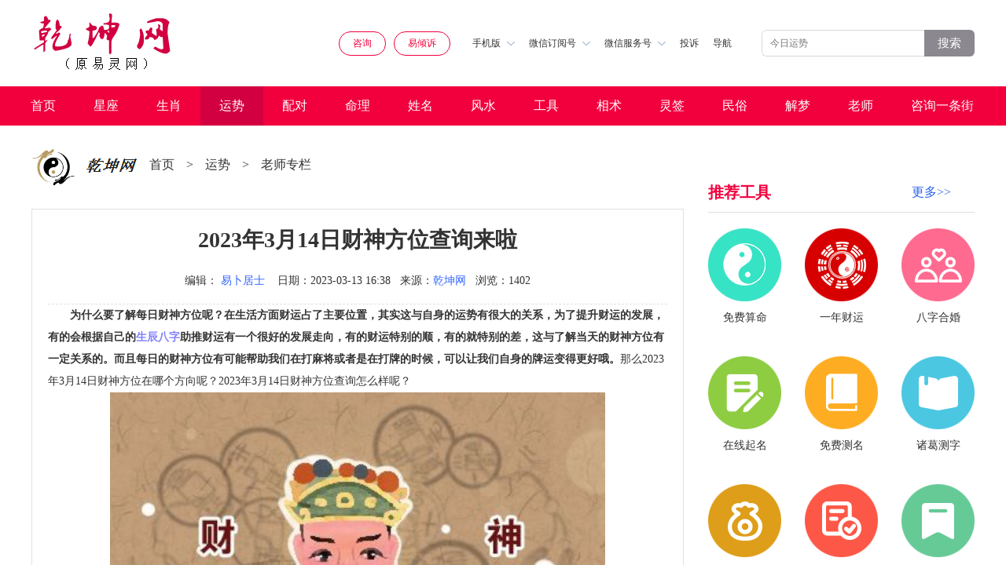

--- FILE ---
content_type: text/html
request_url: https://www.d02.cn/html/yunshi/dashizhuanlan/97673.html
body_size: 14544
content:
<!DOCTYPE html>
<html>
    <head>
       <meta http-equiv="Content-Type" content="text/html; charset=gb2312"/> 
       <title>2023年3月14日财神方位查询来啦  - 乾坤网</title>
       <meta name="keywords" content="2023年3月14日财神方位查询来啦,3月14日财神方位,今日财神方位查询,郑博士" />
       <meta name="description" content="为什么要了解每日财神方位呢？在生活方面财运占了主要位置，其实这与自身的运势有很大的关系，为了提升财运的发展，有的会根据自己的生辰八字助推财运有一个很好的发展走向，有的财运特别的顺" />
       <link rel="shortcut icon" href="/yinyang.ico" type="image/x-icon">
	<meta name="applicable-device" content="pc,mobile" />
	<link rel="canonical" href="https://www.d02.cn//html/yunshi/dashizhuanlan/97673.html"/>
    <meta http-equiv="X-UA-Compatible" content="IE=edge">       
    <meta name="viewport" content="width=device-width, initial-scale=1, minimum-scale=1, maximum-scale=1, user-scalable=no">
    <meta name="format-detection" content="telephone=no" />
	<meta http-equiv="Content-Security-Policy" content="upgrade-insecure-requests">
	<script type="text/javascript">document.write(unescape("%3Cspan style='display:none' id='cnzz_stat_icon_1280326482'%3E%3C/span%3E%3Cscript src='https://s4.cnzz.com/z_stat.php%3Fid%3D1280326482' type='text/javascript'%3E%3C/script%3E"));</script>
    <script>var _czc = _czc || [];_czc.push(["_setAccount", "1280326482"])</script>
    <script type="text/javascript" src="https://pic.d02.cn/d02cn2020/js/flexible.js" ></script>
    <link rel="stylesheet" type="text/css" href="https://pic.d02.cn/d02cn2020/css/style.css" />
	<link href="https://pic.d02.cn/d02cn2020/css/advertis.css" rel="stylesheet" />
    <link rel="stylesheet" type="text/css" href="https://pic.d02.cn/d02cn2020/css/index-0713.css" />
    <link rel="stylesheet" type="text/css" href="https://pic.d02.cn/d02cn2020/css/page.css" />
    <script src="https://pic.d02.cn/d02cn2020/js/jquery.min.js"></script>
    <link rel="stylesheet" href="https://pic.d02.cn/d02cn2020/css/swiper.min2.css">
    <script src="https://pic.d02.cn/d02cn2020/js/swiper.min2.js"></script>
    <style type="text/css">
        /**20210721增**/
        /* .qk_recommend_gif{margin-top:20px;margin-bottom:10px;}
        .qk_recommend_gif2{display: none;}
         .bottom-ads-vi{display: none;}
        */
        .bottom-ads{display: none;}
       

        @media screen and (max-width: 724px) {
          
            /* .qk_recommend_gif2{ display: none; position: fixed; bottom: -20px; left: 0; width: calc(100%); z-index: 100;}
        	.qk_details center a{display: none;}
            .bottom-ads-vi{visibility: hidden;} 
        	.bottom-ads{position: fixed; bottom:-4px; display: block;}*/
        
			.qk_details_c img{width: 100% !important; height:auto !important;}
			
        }
        /*20211110 工具内链*/
        .qk_tool_url{text-indent: 0; color:#8080ff; text-decoration: none;}
        .qk_tool_url:link{text-decoration:none;}/*点击前*/
        .qk_tool_url:visited{text-decoration:underline;}/*点击后*/
        .qk_tool_url:active{text-decoration:underline;}/*点击中*/
        .qk_tool_url:hover{text-decoration:underline;}/*鼠标悬浮*/
    </style>
    </head>
    <body>
        <div class="wrap">
            
            <!-- 头部 -->
            <style>
.pcgaog{display: block;}
.mgaog{display: none;}
@media screen and (max-width: 724px) {
.pcgaog{display: none;}
.mgaog{display: block;}
}
</style>
<!-- 头部 -->
            <div class="qk_header">
                <img src="https://pic.d02.cn/d02cn2020/img/logo.png" class="log" alt = "乾坤网">

                <div class="qk_header_right">
                    <a href="http://a.d02.cn/yixue/" onclick="_czc.push(['_trackEvent','公共','易灵网','在线免费测算']);" target="_blank" class="qk_header_p1 on" >咨询</a>
                    <a href="https://a.yiqingsu.com/" onclick="_czc.push(['_trackEvent','公共','易倾诉','顶部按钮易倾诉']);" target="_blank" class="qk_header_p1 on">易倾诉</a>

                    <div class="qk_header_div1 hide">
                        手机版<img src="/d02cn2020/img/img2.png">
                        <div class="qk_header_absolute">
                           <script type="text/javascript" src="https://ad.tqcp.net/utf_688.html"></script>
                            <p>扫码访问</p>
                        </div>
                    </div>
                    <div class="qk_header_div1 hide">
                        微信订阅号<img src="https://pic.d02.cn/d02cn2020/img/img2.png">
                        <div class="qk_header_absolute">
                            <script type="text/javascript" src="https://ad.tqcp.net/utf_689.html"></script>
                            <p>扫码订阅</p>
                        </div>
                    </div>
                    <div class="qk_header_div1 hide">
                        微信服务号<img src="https://pic.d02.cn/d02cn2020/img/img2.png">
                        <div class="qk_header_absolute">
                            <script type="text/javascript" src="https://ad.tqcp.net/utf_690.html"></script>
                            <p>扫码关注</p>
                        </div>
                    </div>
                    <!--20220901移动顶部投诉按钮增-->
                    <a class="qk_header_div1 qk_header_div1_complaint" rel="nofollow" href="http://yi.d02.cn/show_2.html" target="_blank" style="">投诉</a>
                    <a class="qk_header_div1" href="/html/about/wangzhanditu/">导航</a>
                    <a class="qk_header_div2" href="https://www.d02.cn/d02_m_search.php"><img src="/d02cn2020/img/fangd2.png" style="width:25px;"></a>
                </div>

                <div class="qk_header_search">
                    <form action="https://www.d02.cn/d02_search.php" method="get" target="_blank" class="search_box" _lpchecked="1"> 
<!--                 <input type="hidden" name="s" value="7501020881713928918" />  -->
                    <input type="text" name="mess" placeholder="今日运势">
                    <p><button type="submit" style="font-size: 15px;color: #fff;">搜索</button></p>
				</form> 
                  <!--   <form action="http://a.d02.cn/yixue/" method="get" target="_blank" class="search_box" _lpchecked="1"> 
                                    <input type="hidden" name="s" value="7501020881713928918" /> 
                    <input type="text" placeholder="今日运势">
                    <p><button type="submit" style="font-size: 15px;color: #fff;">搜索</button></p>
				</form>  -->
                </div>
            </div>

            
            <!-- 导航栏 -->
            <div class="qk_navigation">
                 <ul>
                    <a href="/" title="算命,易灵算命网">首页</a>
                     
					
					<a href="/xingzuo/" target="_blank" title="星座,星座大全,每日星座,星座日期,星座查询">星座</a>
                    
					 
					
					<a href="/shengxiao/" target="_blank" title="生肖运程,十二生肖,12生肖频道">生肖</a>
                    
					<a class='on' href='/html/yunshi/'  target='_blank'>运势</a> 
					
					<a href="/html/peidui/" target="_blank" title="配对,最佳配对">配对</a>
                    
					 
					
					<a href="/html/suanming/" target="_blank" title="算命,占卜,免费算命,算命网,算卦,周易,在线算命,算命大全">命理</a>
                    
					 
					
					<a href="/qiming/" target="_blank" title="姓名,姓名大全,姓名算命,姓名测算,姓名测试,姓名配对,姓名测试打分">姓名</a>
                    
					 
					
					<a href="/mingli/fengshui/" target="_blank" title="风水知识,家居风水,装修风水,办公室风水">风水</a>
                    
					 
					
					<a href="/tool/index.html" target="_blank" title="">工具</a>
                    
					 
					
					<a href="/shoumianxiang/" target="_blank" title="手相,面相,痣相,相术大全">相术</a>
                    
					 
					
					<a href="/lingqian/" target="_blank" title="灵签占卜,抽签算卦,抽签,解签">灵签</a>
                    
					 
					
					<a href="/mingli/zejiri/" target="_blank" title="民俗,中国民俗,民俗文化,民间传说,中国节日,民间礼仪">民俗</a>
                    
					 
					
					<a href="/zgjiemeng/" target="_blank" title="周公解梦,周公,解梦,做梦,梦见,解梦大全,周公解梦破解">解梦</a>
                    
					 
					
					<a href="/dashi/" target="_blank" title="命理师,风水师,预测师,算命老师">老师</a>
                    
					 
					
					<a href="/plus/list.php?tid=102" target="_blank" title="算命网,算命网站,算命导航,起名网大全,星座网大全,风水开运网大全,解梦网大全">咨询一条街</a>
                    
					
                </ul>
            </div>




            <!-- content  -->
            <div class="pcgaog">
 <script type="text/javascript" src="https://ad.tqcp.net/utf_634.html"></script> 
</div>
<div class="mgaog">
 <script type="text/javascript" src="https://ad.tqcp.net/utf_708.html"></script> 
</div>



            <!--  -->
            <div class="qk_all">
                
                <div class="qk_div3">

                    <div class="qk_title cMt aMb30">
                        <img src="https://pic.d02.cn/d02cn2020/img/log1.png">
                       
						<a href='/'>首页</a> <p>></p> <a href='/html/yunshi/'>运势</a> <p>></p> <a href='/html/yunshi/dashizhuanlan/'>老师专栏</a> <p>></p> 
                       
                    </div>

                    <div class="qk_details">
                        <div class="qk_details_t">
                           <h1> <p>2023年3月14日财神方位查询来啦</p></h1>
                            <span>
                                <font>编辑：<font style="color:#3366ff"><a href='http://a.d02.cn/yixue/psychic/info/65047' target='_blank'>易卜居士</a></font></font>
                                <font>日期：2023-03-13 16:38</font>
                                <font>来源：<a href="https://www.d02.cn/" style="color:#3366ff">乾坤网</a></font>
                                <font>浏览：<script src="/plus/count.php?view=yes&aid=97673&mid=1" type='text/javascript' language="javascript"></script>
                       </font>
								     </span>

                        </div>
                        <!--    -->
                            <script type="text/javascript" src="https://ad.tqcp.net/utf_845.html"></script> 
						   
                         <div class="qk_details_c thumb" thumblist="list1">

                              <p>
	<strong>为什么要了解每日财神方位呢？在生活方面财运占了主要位置，其实这与自身的运势有很大的关系，为了提升财运的发展，有的会根据自己的生辰八字助推财运有一个很好的发展走向，有的财运特别的顺，有的就特别的差，这与了解当天的财神方位有一定关系的。而且每日的财神方位有可能帮助我们在打麻将或者是在打牌的时候，可以让我们自身的牌运变得更好哦。</strong>那么2023年3月14日财神方位在哪个方向呢？2023年3月14日财神方位查询怎么样呢？</p>
<p style="text-align: center;">
	<img alt="2023年3月14日财神方位查询来了" src="/uploads/allimg/221110/1-2211101T424.jpg" /></p>
<p>
	<span style="font-size:16px;"><strong>一、2023年3月14日今日财神方位查询！</strong></span></p>
<p>
	今日是公历2023年3月14日（星期二），农历癸卯年二月(大)廿三，干支是癸卯年、乙卯月、辛未日，今日五鬼方位是在正北方向，白虎方位是在西北方向，死门方位是在西北方向，生门方位是在东南方向，阴贵神方位在正南方向，阳贵神方位在东北方向。</p>
<p>
	今日份的六曜是赤口，日五行为路旁土，月五行是大溪水，岁煞为岁煞西，胎神占方为厨灶厕外西南，日七煞和日空亡为丑山、戌亥，日三煞是在西。2023年3月14日的日禄是午命互禄 丙,戊命进禄，今日财神方位查询麻将是在正东方向。</p>
<p>
	2023年3月14日的彭祖百忌是辛不合酱（逢辛日或逢辛时不能进行发酵和勾兑等事），未不服药（逢未日或逢未时不能服药）。今日是2023年的第73天，距离全年结束还有292天，还剩下80%，距离下一节日&ldquo;愚人节&rdquo;还有18天。</p>
<p>
	2023年3月14日财神方位：<span style="color:#ff0000;"><span style="font-size:16px;"><strong>正东位</strong></span></span>；今日打牌、打麻将牌运较佳的地理方位应该是处于正东方位对面，这样就相当于你在祭拜财神爷哦，此方位能够提升你的财运运势哦。</p>
<p>
	今日冲生肖：羊日冲(乙丑)牛，乙丑相冲，今日冲生肖牛，所以生肖属牛的人需要避免钱财受到损失。2023年3月14日生肖冲合是与与肖牛相冲，与肖牛相刑，与肖鼠相害，与肖狗相破，与肖马相合，与肖兔肖猪三合，与肖马六合。而且本日煞神在西，今日不宜向西方行事，所以按照老黄历的说法就是今日打牌、打麻将尽量别和生肖属牛坐对位，也别坐在西边方向，否则会影响自己的打麻将、打牌的牌运哈。</p>
<p style="text-align: center;">
	<img alt="2023年3月14日财神方位查询来了" src="/uploads/allimg/220807/1-220PGR029.jpg" /></p>
<p>
	<span style="font-size:16px;"><strong>二、2023年3月14日今日不同财喜神方位介绍</strong></span></p>
<p>
	今日打麻将财神方位：<span style="color:#ff0000;"><span style="font-size:16px;"><strong>正东方</strong></span></span></p>
<p>
	今日打麻将喜神方位：西南方</p>
<p>
	今日打麻将福神方位：西北方</p>
<p>
	经上文黄历查询，2023年3月14日财神方位是在正东方向哦，那么3月14日各时辰的财神喜神方位在哪里呢？</p>
<p>
	子时：23点-0点59分【财神方位：喜神东南，财神正北</p>
<p>
	丑时： 1点-2点59分【财神方位：喜神东北，财神正北】</p>
<p>
	寅时：3点-4点59分【财神方位：喜神西北，财神正东】</p>
<p>
	卯时：5点-6点59分【财神方位：喜神西南&nbsp;，财神正东】</p>
<p>
	辰时：7点-8点59分【财神方位：财神正南，喜神正南】</p>
<p>
	巳时：9点-10点59分【财神方位：财神东南，喜神正南】</p>
<p>
	午时：11点-12点59分【财神方位：喜神东北&nbsp;，财神东北】</p>
<p>
	未时：13点-14点59分【财神方位：财神西北，喜神东北】</p>
<p>
	申时：15点-16点59分【财神方位：财神西南，喜神西南】</p>
<p>
	酉时：17点-18点59分【财神方位：财神西南&nbsp;，喜神正南】</p>
<p>
	戌时：19点-20点59分【财神方位：财神正北，喜神西南】</p>
<p>
	亥时：21点-22点59分【财神方位：财神正北&nbsp;&nbsp;，喜神东北】</p>
<p style="text-align: center;">
	<img alt="2023年3月14日财神方位查询来了" src="/uploads/allimg/220904/1-220Z41R507.jpg" /></p>
<p>
	<span style="font-size:16px;"><strong>三、2023年3月最新每日财神方位查询</strong></span></p>
<p>
	2023年3月1日&mdash;&mdash;戊午日&mdash;&mdash;（财神方位：正北）（喜神方位：东南）</p>
<p>
	2023年3月2日&mdash;&mdash;己未日&mdash;&mdash;（财神方位：正北）（喜神方位：东北）</p>
<p>
	2023年3月3日&mdash;&mdash;庚申日&mdash;&mdash;（财神方位：正东）（喜神方位：西北）</p>
<p>
	2023年3月4日&mdash;&mdash;辛酉日&mdash;&mdash;（财神方位：正东）（喜神方位：西南）</p>
<p>
	2023年3月5日&mdash;&mdash;壬戌日&mdash;&mdash;（财神方位：正南）（喜神方位：正南）</p>
<p>
	2023年3月6日&mdash;&mdash;癸亥日&mdash;&mdash;（财神方位：正南）（喜神方位：东南）</p>
<p>
	2023年3月7日&mdash;&mdash;甲子日&mdash;&mdash;（财神方位：东北）（喜神方位：东北）</p>
<p>
	2023年3月8日&mdash;&mdash;乙丑日&mdash;&mdash;（财神方位：东北）（喜神方位：西北）</p>
<p>
	2023年3月9日&mdash;&mdash;丙寅日&mdash;&mdash;（财神方位：正西）（喜神方位：西南）</p>
<p>
	2023年3月10日&mdash;&mdash;丁卯日&mdash;&mdash;（财神方位：正西）（喜神方位：正南）</p>
<p>
	2023年3月11日&mdash;&mdash;戊辰日&mdash;&mdash;（财神方位：正北）（喜神方位：东南）</p>
<p>
	2023年3月12日&mdash;&mdash;己巳日&mdash;&mdash;（财神方位：正北）（喜神方位：东北）</p>
<p>
	2023年3月13日&mdash;&mdash;庚午日&mdash;&mdash;（财神方位：正东）（喜神方位：西北）</p>
<p>
	2023年3月14日&mdash;&mdash;辛未日&mdash;&mdash;（财神方位：正东）（喜神方位：西南）</p>
<p>
	2023年3月15日&mdash;&mdash;壬申日&mdash;&mdash;（（财神方位：正南）（喜神方位：正南）</p>
<p>
	2023年3月16日&mdash;&mdash;癸酉日&mdash;&mdash;（财神方位：正南）（喜神方位：东南）</p>
<p>
	2023年3月17日&mdash;&mdash;甲戌日&mdash;&mdash;（财神方位：东北）（喜神方位：东北）</p>
<p>
	2023年3月18日&mdash;&mdash;乙亥日&mdash;&mdash;（财神方位：东北）（喜神方位：西北）</p>
<p>
	2023年3月19日&mdash;&mdash;丙子日&mdash;&mdash;（财神方位：正西）（喜神方位：西南）</p>
<p>
	2023年3月20日&mdash;&mdash;丁丑日&mdash;&mdash;（财神方位：正西）（喜神方位：正南）</p>
<p>
	2023年3月21日&mdash;&mdash;戊寅日&mdash;&mdash;（财神方位：正北）（喜神方位：东南）</p>
<p>
	2023年3月22日&mdash;&mdash;己卯日&mdash;&mdash;（财神方位：正北）（喜神方位：东北）</p>
<p>
	2023年3月23日&mdash;&mdash;庚辰日&mdash;&mdash;（财神方位：正东）（喜神方位：西北）</p>
<p>
	2023年3月24日&mdash;&mdash;辛巳日&mdash;&mdash;（财神方位：正东）（喜神方位：西南）</p>
<p>
	2023年3月25日&mdash;&mdash;壬午日&mdash;&mdash;（财神方位：正南）（喜神方位：正南）</p>
<p>
	2023年3月26日&mdash;&mdash;癸未日&mdash;&mdash;（财神方位：正南）（喜神方位：东南）</p>
<p>
	2023年3月27日&mdash;&mdash;甲申日&mdash;&mdash;（财神方位：东北）（喜神方位：东北）</p>
<p>
	2023年3月28日&mdash;&mdash;乙酉日&mdash;&mdash;（财神方位：东北）（喜神方位：西北）</p>
<p>
	2023年3月29日&mdash;&mdash;丙戌日&mdash;&mdash;（财神方位：正西）（喜神方位：西南）</p>
<p>
	2023年3月30日&mdash;&mdash;丁亥日&mdash;&mdash;（财神方位：正西）（喜神方位：正南）</p>
<p>
	2023年3月31日&mdash;&mdash;戊子日&mdash;&mdash;（财神方位：正北）（喜神方位：东南）</p>
<p>
	综上所述，<span style="color:#ff0000;"><span style="font-size:16px;"><strong>2023年3月14日财神方位是在正东方向</strong></span></span>，今日求财向正东方向发展最有利哦，财运更加旺盛，可以提升今日财富运势。明日（3月15日）财神总体方位依然在正南方向，请注意迎接财神的到来哦，也要注意自己发展的方向。</p>
<p>
	以上是<strong>2023年3月14日财神方位查询</strong>的相关分析内容。为什么要讲究当天的财神方位呢？因为我们每天的生活离不开的一个神明，有了财神的相助才会提升我们每天的生活，每天获得的财富，所以了解当天的财神方位是对我们每天的财运发展有很大帮助的。</p>
                           

						</div>

                        <!--20210707始-->
                        <div class="biaoqian">标签：
                        
                            <a class="biaoqian" href="/tags.php?/%D6%A3%B2%A9%CA%BF/" target="_blank" >郑博士</a>
                        
                            <a class="biaoqian" href="/tags.php?/%BD%F1%C8%D5%B2%C6%C9%F1%B7%BD%CE%BB%B2%E9%D1%AF/" target="_blank" >今日财神方位查询</a>
                        
                            <a class="biaoqian" href="/tags.php?/3%D4%C214%C8%D5%B2%C6%C9%F1%B7%BD%CE%BB/" target="_blank" >3月14日财神方位</a>
                        
                        </div>
                        <!--20210707终--> 
					
						 
          <div class="pcgaog">
  <script type="text/javascript" src="https://ad.tqcp.net/utf_628.html"></script> 
</div>
<div class="mgaog">
<script type="text/javascript" src="https://ad.tqcp.net/utf_723.html" charset="utf-8"></script> 

</div>


                        
                        <div class="qk_details_b">
                            <li><a href='/html/yunshi/dashizhuanlan/97565.html'>上一篇： 白羊座2023年有三喜？是真的？</a> </li>
                            <li><a href='/html/yunshi/dashizhuanlan/97727.html'>下一篇：2023年3月15日财神方位查询来啦</a> </li>
                        </div>
                    </div>
                    <div class="qk_details_list1">
                        <p>与《2023年3月14日财神方位查询来啦》相关阅读:</p>
						<a href="/html/yunshi/shengxiaoyunshi/145026.html" title="2026年1月23日郑博士12生肖运势"><strong>2026年1月23日郑博士12生肖运</strong></a>
<a href="/html/yunshi/shengxiaoyunshi/144979.html" title="2026年1月22日郑博士12生肖运势"><strong>2026年1月22日郑博士12生肖运</strong></a>
<a href="/html/yunshi/shengxiaoyunshi/144914.html" title="2026年1月21日郑博士12生肖运势"><strong>2026年1月21日郑博士12生肖运</strong></a>
<a href="/html/yunshi/dashizhuanlan/144882.html" title="2026年1月25日财神方位查询指南">2026年1月25日财神方位查询指</a>
<a href="/html/yunshi/dashizhuanlan/144881.html" title="2026年1月24日财神方位查询指南">2026年1月24日财神方位查询指</a>
<a href="/html/yunshi/dashizhuanlan/144880.html" title="2026年1月23日财神方位查询指南">2026年1月23日财神方位查询指</a>
<a href="/html/yunshi/dashizhuanlan/144879.html" title="2026年1月22日财神方位查询指南">2026年1月22日财神方位查询指</a>
<a href="/html/yunshi/dashizhuanlan/144878.html" title="2026年1月21日财神方位查询指南">2026年1月21日财神方位查询指</a>
<a href="/html/yunshi/dashizhuanlan/144877.html" title="2026年1月20日财神方位查询指南">2026年1月20日财神方位查询指</a>
<a href="/html/yunshi/shengxiaoyunshi/144848.html" title="2026年1月20日郑博士12生肖运势"><strong>2026年1月20日郑博士12生肖运</strong></a>

                    </div>
<!---
                    <div class="qk_details_title1">
                        <span>乾坤网免费测算</span>
                    </div>
<div class="qk_details_title2">免测测算</div>
<div class="qk_details_list2">
    <a href="https://www.d02.cn/tool/suanming/name/qm_name.html" rel="nofollow">姓名测试打分</a>
    <a href="https://www.d02.cn/tool/zxgj/cglm.html" rel="nofollow">称骨算命表</a>
    <a href="https://www.d02.cn/tool/peidui/xm_peidui.html" rel="nofollow">姓名配对</a>
    <a href="https://www.d02.cn/tool/zxgj/tongzm.html" rel="nofollow">童子命查询</a>
    <a href="https://www.d02.cn/tool/zxgj/scbz.html" rel="nofollow">免费算命</a>
    <a href="http://www.d02.cn/mingli/zejiri/minfengminsu/2015/0528/10344.html?1595489037" rel="nofollow">眼跳测吉凶</a>
    <a href="http://www.d02.cn/suanming/haoma_cp.html" rel="nofollow">车牌号码测试</a>
    <a href="https://www.d02.cn/tool/peidui/sx_peidui.html" rel="nofollow">12生肖配对</a>
    <a href="http://www.d02.cn/suanming/haoma_dh.html" rel="nofollow">电话号码测试</a>
    <a href="https://www.d02.cn/tool/peidui/xz_peidui.html" rel="nofollow">12星座配对</a>
    <a href="https://www.d02.cn/tool/xingzuo/xz_yunshi_today_Aries.html" rel="nofollow">星座运势</a>
    <a href="http://www.d02.cn/suanming/haoma_sj.html" rel="nofollow">手机号码测试</a>
    <a href="http://www.d02.cn/suanming/haoma_qq.html" rel="nofollow">qq号码测试</a>
    <a href="http://www.d02.cn/suanming/minjian.php" rel="nofollow">指纹算命</a>
    <a href="https://www.d02.cn/tool/suanming/name/gs_name.html" rel="nofollow">公司名字测试</a>
    <a href="http://www.d02.cn/suanming/mj_pt.html" rel="nofollow">喷嚏预测</a>
    <a href="http://www.d02.cn/mingli/shoumianxiang/zhixiang/" rel="nofollow">痣相图解</a>
    <a href="https://www.d02.cn/tool/zxgj/yncy.html" rel="nofollow">三世书财运</a>
</div>

<div class="qk_details_title2">免测抽签</div>
<div class="qk_details_list2">
    <a href="https://www.d02.cn/tool/suanming/lingqian/lingqian_208.html" rel="nofollow" target="_blank">关帝灵签</a>
    <a href="https://www.d02.cn/tool/suanming/lingqian/lingqian_219.html" rel="nofollow" target="_blank">月老灵签</a>
    <a href="https://www.d02.cn/tool/suanming/lingqian/lingqian_210.html" rel="nofollow" target="_blank">吕祖灵签</a>
    <a href="https://www.d02.cn/tool/suanming/lingqian/lingqian_206.html" rel="nofollow" target="_blank">观音灵签</a>
    <a href="https://www.d02.cn/tool/suanming/lingqian/lingqian_220.html" rel="nofollow" target="_blank">佛祖灵签</a>
    <a href="https://www.d02.cn/tool/suanming/lingqian/lingqian_209.html" rel="nofollow" target="_blank">黄大仙签</a>
    <a href="https://www.d02.cn/tool/suanming/lingqian/lingqian_207.html" rel="nofollow" target="_blank">妈祖灵签</a>
    <a href="https://www.d02.cn/tool/suanming/lingqian/lingqian_221.html" rel="nofollow" target="_blank">玉帝灵签</a>
    <a href="https://www.d02.cn/tool/suanming/lingqian/lingqian_231.html" rel="nofollow" target="_blank">财神灵签</a>
</div>

<div class="qk_details_title2">实用工具</div>
<div class="qk_details_list2">
    <a href="http://www.d02.cn/huangli/" rel="nofollow">黄道吉日查询</a>
    <a href="http://www.d02.cn/suanming/mj_nn.html" rel="nofollow">生男生女图</a>
    <a href="https://www.d02.cn/tool/suanming/hehun/hehun.html" rel="nofollow" target="_blank">八字合婚</a>
    <a href="http://pp.d02.cn/bz.asp" rel="nofollow">八字排盘</a>
    <a href="http://pp.d02.cn/zw.asp" rel="nofollow">紫微排盘</a>
    <a href="http://www.d02.cn/html/yunshi/shengxiaoyunshi/" rel="nofollow">属相运势</a>
    <a href="http://www.d02.cn/suanming/yyl.php" rel="nofollow">阴历阳历互换</a>
    <a href="http://pp.d02.cn/ty.asp" rel="nofollow">六爻排盘</a>
    <a href="http://www.d02.cn/suanming/nongli.php" rel="nofollow">今日农历</a>
    <a href="http://a.d02.cn/yixue/" rel="nofollow">算命一条街</a>
    <a href="http://a.d02.cn/yixue/" rel="nofollow">算命最准网站</a>
    <a href="http://www.d02.cn/html/suanming/bazisuanming/mingli/" rel="nofollow">命理寻踪</a>
</div> 
--->
                </div>
                <div class="qk_div1">
                    
                    <div class="qk_recommend_title aMt40">
                        <h3><span>推荐工具</h3><a target=_blank href="/tool/index.html" style="font-size:16px;color:#2B65EC;">更多&#x3e;&#x3e;</a>
						</span></h3>
                        <!-- <p>换一批</p> -->
                    </div>


                    <div class="qk_recommend_div1">
                       <a href="https://www.d02.cn/tool/zxgj/scbz.html" rel="nofollow" target="_blank">
    <img src="https://pic.d02.cn/d02cn2020/img/mianfeisuanming.png">
    <p>免费算命</p>
</a>
<a href="https://www.d02.cn/tool/zxgj/yncy.html" rel="nofollow" target="_blank">
    <img src="https://pic.d02.cn/d02cn2020/img/bazixiangpi.png">
    <p>一年财运</p>
</a>
<a href="https://www.d02.cn/tool/suanming/hehun/hehun.html" rel="nofollow" target="_blank">
    <img src="https://pic.d02.cn/d02cn2020/img/bazihehun.png">
    <p>八字合婚</p>
</a>
<a href="https://www.d02.cn/tool/suanming/name/qm_name.html" rel="nofollow" target="_blank">
    <img src="https://pic.d02.cn/d02cn2020/img/zaixianqiming.png">
    <p>在线起名</p>
</a>
<a href="https://www.d02.cn/tool/suanming/name/xm_name.html" rel="nofollow" target="_blank">
    <img src="https://pic.d02.cn/d02cn2020/img/mianfeiceming.png">
    <p>免费测名</p>
</a>
<a href="https://www.d02.cn/tool/suanming/name/zg_name.html" rel="nofollow" target="_blank">
    <img src="https://pic.d02.cn/d02cn2020/img/zhugecezi.png">
    <p>诸葛测字</p>
</a>
<a href="https://www.d02.cn/tool/cesuan/fengshui.html" rel="nofollow" target="_blank">
    <img src="https://pic.d02.cn/d02cn2020/img/fengshuicaiyun.png">
    <p>风水财运</p>
</a>
<a href="https://www.d02.cn/tool/suanming/paipan/paipan_bz.html" rel="nofollow" target="_blank">
    <img src="https://pic.d02.cn/d02cn2020/img/paipangongju.png">
    <p>八字排盘</p>
</a>
<a href="https://www.d02.cn/lingqian/" rel="nofollow" target="_blank">
    <img src="https://pic.d02.cn/d02cn2020/img/qiuqianwenshi.png">
    <p>求签问事</p>
</a>
<a href="https://www.d02.cn/tool/peidui/xm_peidui.html" rel="nofollow" target="_blank">
    <img src="https://pic.d02.cn/d02cn2020/img/xingmingpeidui.png">
    <p>姓名配对</p>
</a>
<a href="https://www.d02.cn/tool/peidui/xz_peidui.html" rel="nofollow" target="_blank">
    <img src="https://pic.d02.cn/d02cn2020/img/xingzuopeidui.png">
    <p>星座配对</p>
</a>
<a href="https://www.d02.cn/tool/peidui/sx_peidui.html" rel="nofollow" target="_blank">
    <img src="https://pic.d02.cn/d02cn2020/img/shangxiaopeidui.png">
    <p>生肖配对</p>
</a>	
                    </div>

                    <script type="text/javascript" src="https://ad.tqcp.net/utf_635.html"></script> 

                    <div class="qk_recommend_title">
                        <span><h3>阅读精华</h3></span>
                        <p>换一批</p>
                    </div>
                    <div class="qk_recommend_div3">
					
					   <a href="/html/yunshi/dashizhuanlan/91870.html">
                           <img src="https://pic.d02.cn/uploads/allimg/210719/1-210GZ94A2.jpg" alt="2024全年日历农历最新对照表！">
                           <div class="qk_recommend_div3_r">
                                <span><h4>2024全年日历农历最新对照表！</h4></span>
                                <p>以下表格为日历农历对照查询表，里面包含2024年日历表，2024年农..</p>
                           </div>
                       </a><a href="/html/yunshi/dashizhuanlan/85019.html">
                           <img src="https://pic.d02.cn/uploads/allimg/220624/1-2206240TT7-lp.jpg" alt="2022全年日历农历最新对照表！">
                           <div class="qk_recommend_div3_r">
                                <span><h4>2022全年日历农历最新对照表！</h4></span>
                                <p>以下表格为日历查询表，2022年日历表，2022年农历表，农历阳历转..</p>
                           </div>
                       </a><a href="/html/yunshi/dashizhuanlan/86077.html">
                           <img src="https://pic.d02.cn/uploads/allimg/220713/1-220G3155937-lp.png" alt="老黄历中，哪天理发是最好的？">
                           <div class="qk_recommend_div3_r">
                                <span><h4>老黄历中，哪天理发是最好的？</h4></span>
                                <p>中国人做什么事都喜欢择吉日，来图个吉利、好兆头，那黄历中的理..</p>
                           </div>
                       </a><a href="/html/yunshi/dashizhuanlan/91871.html">
                           <img src="https://pic.d02.cn/uploads/allimg/221005/1-221005095128-lp.jpg" alt="2025全年日历农历最新对照表！">
                           <div class="qk_recommend_div3_r">
                                <span><h4>2025全年日历农历最新对照表！</h4></span>
                                <p>以下表格是为日历农历对照查询表，里面包含着2025年日历表，2025..</p>
                           </div>
                       </a><a href="/html/yunshi/dashizhuanlan/85254.html">
                           <img src="https://pic.d02.cn/uploads/allimg/210721/1-210H1101Q7.jpg" alt="2022年巨蟹座下半年太可怕了！">
                           <div class="qk_recommend_div3_r">
                                <span><h4>2022年巨蟹座下半年太可怕了！</h4></span>
                                <p>这不会是真的吧!最近网上出现了一种2022年下半年巨蟹座整体运势..</p>
                           </div>
                       </a>
					   
					   
                    </div>


                    <div class="aMb30">
					    <a class="img3" href="/html/yunshi/dashizhuanlan/120163.html"><img src="https://pic.d02.cn/uploads/240806/1-240P61SZ1357.jpg" alt="2025年财神方位查询一览表来了">
							<h4>2025年财神方位查询一览表来了</h4></a>
						<a class="img4" href="/html/yunshi/dashizhuanlan/85187.html"><img src="https://pic.d02.cn/uploads/allimg/210721/1-210H10T454.jpg" alt="2022年金牛座下半年太可怕了！"><h4>2022年金牛座下半年太可怕了！</h4></a><a class="img4" href="/html/yunshi/dashizhuanlan/91869.html"><img src="https://pic.d02.cn/uploads/allimg/220624/1-2206240TT7-lp.jpg" alt="2023全年日历农历最新对照表！"><h4>2023全年日历农历最新对照表！</h4></a><a class="img4" href="/html/yunshi/dashizhuanlan/85627.html"><img src="https://pic.d02.cn/uploads/allimg/220705/1-220F5111936-50-lp.png" alt="2022年天蝎座下半年太可怕了！"><h4>2022年天蝎座下半年太可怕了！</h4></a><a class="img4" href="/html/yunshi/dashizhuanlan/85186.html"><img src="https://pic.d02.cn/uploads/allimg/220627/1-22062FZ951-lp.jpg" alt="2022年白羊座下半年太可怕了！"><h4>2022年白羊座下半年太可怕了！</h4></a>
                    </div>


                    <div class="qk_recommend_title">
                        <span><h3>老师推荐</h3></span>
                         <!--<p>换一批</p> -->
                    </div>
					
					<div class="qk_recommend_div2 qk_dashitexts">
                    </div>
					
                    <div class="qk_recommend_div2" style="padding-top:0px;">
					  <a href="/dashi/suanmingyitiaojie/sgzyycls_51768.html"><p>11 </p><font>上古周易预测老师</font></a><a href="/dashi/suanmingyitiaojie/hyycs_51767.html"><p>12 </p><font>红焱预测师</font></a><a href="/dashi/suanmingyitiaojie/qly_31549.html"><p>13 </p><font>千里眼</font></a><a href="/dashi/suanmingyitiaojie/ggzr_27616.html"><p>14 </p><font>庚公择日</font></a><a href="/dashi/suanmingyitiaojie/yz_27643.html"><p>15 </p><font>易正</font></a><a href="/dashi/suanmingyitiaojie/zl_27472.html"><p>16 </p><font>正路</font></a><a href="/dashi/suanmingyitiaojie/pls_27448.html"><p>17 </p><font>品老师</font></a><a href="/dashi/suanmingyitiaojie/yxrs_27676.html"><p>18 </p><font>易学人生</font></a><a href="/dashi/suanmingyitiaojie/txjs_27237.html"><p>19 </p><font>天玄居士</font></a><a href="/dashi/suanmingyitiaojie/wfgz_27143.html"><p>20 </p><font>万法归宗</font></a>
                    </div>

<!--  -->
                    <div class="qk_recommend_title">
                        <span>最新文章</span>
                        <!-- <p>换一批</p> -->
                    </div>
                    <div class="qk_recommend_div2" id="qk_recommend_div2">
                       
                    </div>
				  <!--  -->


                </div>
                

            </div>


            <!-- content -->


            <!-- 底部 -->
            <div class="qk_footer">
     
<!--<div class="pcgaog">
 <script type="text/javascript" src="https://ad.tqcp.net/utf_632.html"></script> 
</div>
<div class="mgaog">

</div>-->	 
<!-- 20220523增底部工具推荐 str -->


  <div class="qk_footer_div1">
    <p>工具推荐</p>
    <li>
        <span><a target="_blank" style="cursor: default;">在线工具</a></span>
        <span><a href="https://www.d02.cn/tool/zxgj/scbz.html" target="_blank">生辰八字</a></span>
        <span><a href="https://www.d02.cn/tool/zxgj/cglm.html" target="_blank">称骨论命</a></span>
        <span><a href="https://www.d02.cn/tool/zxgj/rglm.html" target="_blank">日干论命</a></span>
        <span><a href="https://www.d02.cn/tool/zxgj/yncy.html" target="_blank">一年财运</a></span>
        <span><a href="https://www.d02.cn/tool/cesuan/fengshui.html" target="_blank">风水好运</a></span>
        <span><a href="https://www.d02.cn/tool/zxgj/tongzm.html" target="_blank">童子命查询</a></span>
    </li>
    <li>
        <span><a target="_blank" style="cursor: default;">名字分析</a></span>
        <span><a href="https://www.d02.cn/tool/suanming/name/qm_name.html" target="_blank">在线起名</a></span>
        <span><a href="https://www.d02.cn/tool/suanming/name/dz_name.html" target="_blank">定字起名</a></span>
        <span><a href="https://www.d02.cn/tool/suanming/name/xm_name.html" target="_blank">名字分析</a></span>
        <span><a href="https://www.d02.cn/tool/suanming/name/wg_name.html" target="_blank">名字五格</a></span>
        <span><a href="https://www.d02.cn/tool/suanming/name/gs_name.html" target="_blank">公司测名</a></span>
        <span><a href="https://www.d02.cn/tool/suanming/name/zg_name.html" target="_blank">诸葛测字</a></span>
    </li>
    <li>
        <span><a target="_blank" style="cursor: default;">排盘工具</a></span>
        <span><a href="https://www.d02.cn/tool/suanming/paipan/paipan_bz.html" target="_blank">八字排盘</a></span>
        <span><a href="https://www.d02.cn/tool/suanming/paipan/pp_dlr.html" target="_blank">六壬排盘</a></span>
        <span><a href="https://www.d02.cn/tool/suanming/paipan/pp_qm.html" target="_blank">奇门遁甲</a></span>
        <span><a href="https://www.d02.cn/tool/suanming/paipan/pp_xkfx.html" target="_blank">玄空飞星</a></span>
        <span><a href="https://www.d02.cn/tool/suanming/paipan/paipan_zwds.html" target="_blank">紫微斗数</a></span>
        <span><a href="https://www.d02.cn/tool/suanming/paipan/pp_mh.html" target="_blank">梅花易数</a></span>
        <span><a href="https://www.d02.cn/tool/suanming/paipan/pp_ly.html" target="_blank">六爻起卦</a></span>
        <span><a href="https://www.d02.cn/tool/suanming/paipan/pp_xct.html" target="_blank">小成图</a></span>
        <span><a href="https://www.d02.cn/tool/suanming/paipan/pp_tyss.html" target="_blank">太乙神数</a></span>
        <span><a href="https://www.d02.cn/tool/suanming/paipan/pp_jkj.html" target="_blank">金口诀</a></span>
    </li>
    <li>
        <span><a target="_blank" style="cursor: default;">号码凶吉</a></span>
        <span><a href="/tool/haoma/haoma.html" target="_blank">手机凶吉</a></span>
        <span><a href="/tool/haoma/haoma.html" target="_blank">电话凶吉</a></span>
        <span><a href="/tool/haoma/haoma.html" target="_blank">QQ凶吉</a></span>
        <span><a href="/tool/haoma/haoma.html" target="_blank">车牌凶吉</a></span>
        <span><a href="/tool/haoma/haoma.html" target="_blank">车牌号凶吉</a></span>
    </li>
    <li>
        <span><a target="_blank" style="cursor: default;">抽签卜卦</a></span>
        <span><a href="https://www.d02.cn/tool/suanming/lingqian/lingqian_206.html" target="_blank">观音灵签</a></span>
        <span><a href="https://www.d02.cn/tool/suanming/lingqian/lingqian_210.html" target="_blank">吕祖灵签</a></span>
        <span><a href="https://www.d02.cn/tool/suanming/lingqian/lingqian_209.html" target="_blank">黄大仙灵签</a></span>
        <span><a href="https://www.d02.cn/tool/suanming/lingqian/lingqian_208.html" target="_blank">关帝灵签</a></span>
        <span><a href="https://www.d02.cn/tool/suanming/lingqian/lingqian_207.html" target="_blank">妈祖灵签</a></span>
        <span><a href="https://www.d02.cn/tool/suanming/lingqian/lingqian_219.html" target="_blank">月老灵签</a></span>
        <span><a href="https://www.d02.cn/tool/suanming/lingqian/lingqian_220.html" target="_blank">佛祖灵签</a></span>
        <span><a href="https://www.d02.cn/tool/suanming/lingqian/lingqian_231.html" target="_blank">财神灵签</a></span>
        <span><a href="https://www.d02.cn/tool/suanming/lingqian/lingqian_221.html" target="_blank">玉帝灵签</a></span>
    </li>
    <li>
        <span><a target="_blank" style="cursor: default;">情侣配对</a></span>
        <span><a href="https://www.d02.cn/tool/suanming/hehun/hehun.html" target="_blank">八字合婚</a></span>
        <span><a href="https://www.d02.cn/tool/peidui/xz_peidui.html" target="_blank">星座配对</a></span>
        <span><a href="https://www.d02.cn/tool/peidui/sx_peidui.html" target="_blank">生肖配对</a></span>
        <span><a href="https://www.d02.cn/tool/peidui/xm_peidui.html" target="_blank">姓名配对</a></span>
        <span><a href="https://www.d02.cn/tool/peidui/xx_peidui.html" target="_blank">血型配对</a></span>
        <span><a href="https://www.d02.cn/tool/peidui/qq_peidui.html" target="_blank">QQ配对</a></span>
        <span><a href="https://www.d02.cn/html/peidui/yinyuanpeidui/" target="_blank">婚烟烟缘</a></span>
    </li>
    <li>
        <span><a target="_blank" style="cursor: default;">星座生肖</a></span>
        <span><a href="/tool/xingzuo/xz_yunshi_today_Aries.html" target="_blank">星座运势</a></span>
        <span><a href="/tool/shengxiao/shengxiao.html" target="_blank">生肖运势</a></span>
        <span><a href="/tool/shengxiao/benmingfo.html" target="_blank">查本命佛</a></span>
        <span><a href="/xingzuo/baiyangzuo/" target="_blank">星座查询</a></span>
        <span><a href="/tool/sxxg.html" target="_blank">生肖性格</a></span>
        <span><a href="https://www.d02.cn/tool/smarty/huangli/hl_url.php" target="_blank">每日生肖小运</a></span>
    </li>
    <li>
        <span><a target="_blank" style="cursor: default;">传统历法</a></span>
        <span><a href="https://www.d02.cn/tool/huangli/hdjr.html" target="_blank">黄历查询</a></span>
        <span><a href="https://www.d02.cn/tool/smarty/huangli/hlnian_url.php" target="_blank">黄道吉日</a></span>
        <span><a href="https://www.d02.cn/tool/huangli/nongli.html" target="_blank">今日农历</a></span>
        <span><a href="https://www.d02.cn/tool/jishichaxun/" target="_blank">今日吉时</a></span>
        <span><a href="https://www.d02.cn/tool/huangli/wnl.html" target="_blank">万年历查询</a></span>
        <span><a href="https://www.d02.cn/tool/huangli/yyl.html" target="_blank">阴历阳历互转</a></span>
        <span><a href="https://www.d02.cn/tool/jieqi.html" target="_blank">节气查询</a></span>
        <span><a href="https://www.d02.cn/tool/fangwei/fwei.php?ty=cai" target="_blank">财神方位</a></span>
        <span><a href="https://www.d02.cn/tool/fangwei/fwei.php?ty=xi" target="_blank">喜神方位</a></span>
        <span><a href="https://www.d02.cn/tool/fangwei/fwei.php?ty=fu" target="_blank">福神方位</a></span>
        <span><a href="https://www.d02.cn/tool/chuanyi/chuanyi.php" target="_blank">五行穿衣</a></span>
        <span><a href="https://www.d02.cn/tool/smarty/huangli/hl_url.php?ty=2" target="_blank">季节查询</a></span>
        <span><a href="https://www.d02.cn/tool/smarty/huangli/hl_url.php?ty=1" target="_blank">今年第几天？</a></span>
    </li>
    <li>
        <span><a target="_blank" style="cursor: default;">其他工具</a></span>
        <span><a href="https://www.d02.cn/tool/shouxiang-gqx.html" target="_blank">手相查询</a></span> 
        <span><a href="https://www.d02.cn/tool/zhixiang" target="_blank">痣相查询</a></span> 
        <span><a href="https://www.d02.cn/tool/cesuan/zw.html" target="_blank">指纹预测</a></span>       
        <span><a href="https://www.d02.cn/mingli/zejiri/2015_10344.html" target="_blank">眼皮测试凶吉</a></span>
        <span><a href="https://www.d02.cn/tool/cesuan/sneeze.html" target="_blank">打喷嚏测凶吉</a></span>
        <span><a href="https://www.d02.cn/tool/cesuan/fengshui.html" target="_blank">大门朝向风水</a></span>
        <span><a href="https://www.d02.cn/tool/zgjm.html" target="_blank">周公解梦</a></span>
    </li>
</div> 
             
                <div class="qk_footer_div2">
                    <div class="qk_footer_d2_d1">
                        <p>十二星座</p>
						 
                     <a href='/xingzuo/baiyangzuo/'>白羊座</a>                       <a href='/xingzuo/jinniuzuo/'>金牛座</a>					 <a href='/xingzuo/shuangzizuo/'>双子座</a>					 <a href='/xingzuo/juxiezuo/'>巨蟹座</a>					 <a href='/xingzuo/shizizuo/'>狮子座</a>					 <a href='/xingzuo/chunvzuo/'>处女座</a>					 <a href='/xingzuo/tianpingzuo/'>天秤座</a>					 <a href='/xingzuo/tianxiezuo/'>天蝎座</a>					 <a href='/xingzuo/sheshouzuo/'>射手座</a>					 <a href='/xingzuo/moxiezuo/'>魔羯座</a>					 <a href='/xingzuo/shuipingzuo/'>水瓶座</a>					 <a href='/xingzuo/shuangyuzuo/'>双鱼座</a>	
                       
						
                    </div>
                    <div class="qk_footer_d2_d2">
                        <p>十二生肖</p>
                        
                        <a href='/shengxiao/shushu/'>属鼠</a>
                       
                        <a href='/shengxiao/shuniu/'>属牛</a>
                       
                        <a href='/shengxiao/shuhu/'>属虎</a>
                       
                        <a href='/shengxiao/shutu/'>属兔</a>
                       
                        <a href='/shengxiao/shulong/'>属龙</a>
                       
                        <a href='/shengxiao/shushe/'>属蛇</a>
                       
                        <a href='/shengxiao/shuma/'>属马</a>
                       
                        <a href='/shengxiao/shuyang/'>属羊</a>
                       
                        <a href='/shengxiao/shuhou/'>属猴</a>
                       
                        <a href='/shengxiao/shuji/'>属鸡</a>
                       
                        <a href='/shengxiao/shugou/'>属狗</a>
                       
                        <a href='/shengxiao/shuzhu/'>属猪</a>
                       
                    </div>
                    <div class="qk_footer_d2_d3">
                        <p>关于我们</p>
						
                        <a href="/html/about/wangzhanjianjie/" rel="nofollow">网站简介</a>
                       
						
                        <a href="/html/about/lianxiwomen/" rel="nofollow">联系我们</a>
                       
						
                        <a href="/html/about/falvshengm/" rel="nofollow">法律声明</a>
                       
						
                        <a href="/html/about/tougaozhinan/" rel="nofollow">投稿指南</a>
                       
						
                        <a href="/html/about/wangzhanditu/" rel="nofollow">网站导航</a>
                       
						
						 <a href="https://www.d02.cn/sitemap.xml" rel="nofollow" style="display:none">网站地图</a>
                    </div>
                    <div class="qk_footer_d2_d4">
                        <div class="qk_footer_d2_d4_li">
                            <div class="qk_footer_d2_d4_li_img"><img src="https://pic.d02.cn/d02cn2020/img/fuwuhao20250721.jpg"></div>
                            <p>官方服务号</p>
                        </div>
                        <div class="qk_footer_d2_d4_li">
                            <div class="qk_footer_d2_d4_li_img"><img src="https://pic.d02.cn/d02cn2020/img/dingyuehao.jpg"></div>
                            <p>官方订阅号</p>
                        </div>
                    </div>
                </div>
                <div class="qk_footer_div3">
                    <!-- <p>Copyring 2012-2020 Powered by <a>www.d02.cn</a>,易灵乾坤网主办 All Rights Reserved</p> -->
					<p><span>copyright &copy; 2012 -  2024 www.d02.cn all rights reserved</span> 
</p>
                    <p>易灵网内容仅供休闲娱乐，完全免费，请勿迷信，要相信人定胜天</p>
                    <p>免责声明:本站信息均由网友提供，以及网络收集，本站不承担相关责任，如有侵权请联系本站及时删除。联系方式: QQ43133050</p>
                    <p><a href="http://beian.miit.gov.cn" target="_blank" rel="nofollow">琼ICP备19003176号-3</a>&nbsp;&nbsp;<a rel="nofollow" href="http://yi.d02.cn/show_2.html" target="_blank">投诉举报</a></p>
					<a target="cyxyv" href="https://v.yunaq.com/certificate?domain=www.d02.cn&from=label&code=90030"> <img src="https://aqyzmedia.yunaq.com/labels/label_sm_90030.png"></a>
                    <!--<a href="https://xyt.xcc.cn/getpcInfo?sn=1650821778374582272&language=CN&certType=8&url=*.d02.cn" target="_blank" style="position: relative;display: inline-block;height: 38px;">-->
                    <!--    <div style="width:100%;height:100%;position: absolute;top: 0;left: 0;"></div>-->
                    <!--    <embed src="https://program.xinchacha.com/web/1650821778374582272=*.d02.cn.svg"width="150" height="47" type="image/svg+xml" pluginspage="//www.adobe.com/svg/viewer/install/"/>-->
                    <!--</a>-->
                </div>
            </div>

            <div style="display:none;">
                <script type="text/javascript" src="https://s9.cnzz.com/z_stat.php?id=1280170942&web_id=1280170942"></script>
            </div>

<script>
var _hmt = _hmt || [];
(function() {
  var hm = document.createElement("script");
  hm.src = "https://hm.baidu.com/hm.js?65446f7ab1c914dd6a5cf97559686e51";
  var s = document.getElementsByTagName("script")[0]; 
  s.parentNode.insertBefore(hm, s);
})();
</script>


<div class="bottom-ads-vi"><img src="/images/bottom-ads-2.png" /></div>
<div class="bottom-ads" ><script type="text/javascript" src="https://ad.tqcp.net/utf_626.html"></script></div>

            <!--20210721增-->
           <!-- <div class="qk_recommend_gif2_bg"></div> -->
            <!--  -->

        </div>

  <!--20230831SEO交互优化-详情页图片点击放大，滑动等操作增str-->
        <div class="swiper-container" id="origin-img">
            <div class="swiper-wrapper"></div>
            <div class="swiper-pagination"></div>
        </div>

        <!--20230831SEO交互优化-详情页图片点击放大，滑动等操作增end-->




    </body>
    <script type="text/javascript" src="https://pic.d02.cn/d02cn2020/js/jquery.min.js" ></script>
    <script type="text/javascript" src="https://pic.d02.cn/d02cn2020/js/layer.js" ></script>
    <script type="text/javascript" src="https://pic.d02.cn/d02cn2020/js/jquery.z-pager.js" ></script>

<script type="text/javascript" src="https://pic.d02.cn/d02cn2020/js/funwenzhang.js" ></script>
    <!--20210721增-->
    <script type="text/javascript">
        var oTop = $(".qk_details_c").offset().top;
        //console.log(oTop)
        var sTop = 0;
        $(".wrap").scroll(function(){
            sTop = $(this).scrollTop() - oTop + 10;
            //console.log(sTop)
            if(sTop >= 0&&$(window).width()<724){
                 $(".bottom-ads").fadeIn();
               // $(".qk_recommend_gif2").fadeIn();
              //  $(".qk_recommend_gif2_bg").css("height",$('.qk_recommend_gif').outerHeight())
            } else {
               // $(".qk_recommend_gif2").fadeOut()
                //$(".qk_recommend_gif2_bg").css("height",0)
                $(".bottom-ads").fadeOut();
                $(".bottom-ads").css("display","none");
            }
        });
    </script>
    <!--  -->

    <script type="text/javascript">

        function IsPC() {
            var userAgentInfo = navigator.userAgent;
            var Agents = ["Android", "iPhone","SymbianOS", "Windows Phone","iPad", "iPod"];
            var flag = true;
            for (var v = 0; v < Agents.length; v++) {
                if (userAgentInfo.indexOf(Agents[v]) > 0) {
                    flag = false;
                    break;
                }
            }
            return flag;
        }

        var el = $(".qk_navigation ul");
        if (IsPC()) {
            el.children().show();
            el.children('.icon1').remove();
        } else {
            $(".qk_navigation ul a:nth-child(9)").after("<a href=\"http:\/\/a.d02.cn\/yixue\/\" style=\"color: #ECFF70; padding: 0 16px; margin-right: 30px;\" target=\"_blank\" title=\"算命网,算命网站,算命导航,起名网大全,星座网大全,风水开运网大全,解梦网大全\">咨询一条街</a>");//20210721增
            for (var i = 0; i < el.children().length; i++) {
                if (i > 9) {//20210721改
                    el.children().eq(i).hide();
                    $(".qk_navigation ul a:nth-child(10)").show()//20210721增
                }
            }
            el.append('<li class="icon1"><img src="https://pic.d02.cn/d02cn2020/img/icon1.png"></li>');
        }

        var isBl = false;
        $(document).on('click', '.qk_navigation .icon1', function () {
            isBl = !isBl;
            if (isBl) {
                $(".qk_navigation ul").height("auto").children().show();
                $(this).addClass('on');
                $(".qk_navigation ul a:nth-child(10)").hide()//20210721增
            } else {
                for (var i = 0; i < el.children().length; i++) {
                    if (i > 9) {//20210721改
                        el.children().eq(i).hide();
                    }
                }
                $(this).show();
                $(this).removeClass('on');
                $(".qk_navigation ul a:nth-child(10)").show()//20210721增
            }
        });

        // 换一批
        $(document).on('click', '.qk_recommend_title p', function(){
           var that = this;
           $.get('/plus/list2.php?ajax=1&pagesize=5&next=1&tid='+254,function(json_arr){
            var list = json_arr.list;
            var div ='';
			
            for(var i in list){
　              div += '<a href="'+list[i].arcurl+'" target="_blank"><img src="'+list[i].litpic+'"><div class="qk_recommend_div3_r"><span>'+list[i].title+'</span><p>'+list[i].description.slice(0,30)+'..</p></div></a>';
            }
             $(that).parent().next(".qk_recommend_div3").html(div);

            });
        });
		
		//20210721增 文字广告
        $(document).ready(function (){
            var n = 0;
            for (var i = 0; i < $(".qk_details_c p").length; i++) {
                if(i == (n*(n+3))){
                    n++;
                    $(".qk_details_c p:nth-child("+i+")").before("<p class=\"qk_details_c_ad\"><a href=\"http://a.d02.cn/d02.php?n=3\" target=\"_blank\" rel=\"nofollow\">>>>>>>了解更多，咨询老师，请点击这里! <<<<<<</a></p>");
                }
            }
        });
		
		$.ajax({
            url:"/ylw_ds.php",    //请求的url地址
            dataType:"json",   //返回格式为json
            async:true,//请求是否异步，默认为异步，这也是ajax重要特性
            data:{},    //参数值
            success:function(req){
                //   console.log(req[0].uid);
                //请求成功时处理
                var length=10;
                
        		var htmltexts='';
        		if(req.length>0){
                    for (i = 0; i < length; i++) { 
        			    var j = i+1;
        				htmltexts +=  '<a href="http://a.d02.cn/yixue/psychic/info/'+req[i].uid+'" target="_blank"><p>';
        				
                        htmltexts += j+'</p><font>'+req[i].name+'</font></a>';
                       
                    }
                }
                $('.qk_dashitexts').html(htmltexts);
                // console.log(req)
            }
        })
    </script>
   <script type="text/javascript" src="https://pic.d02.cn/d02cn2020/js/toolurl.js" ></script>


        <script>
		var tit=$(".qk_details_t h1 p").text();
            let array = []
            $("document").ready(function(){
                var img=$(".thumb img");
                for(var i=0;i<img.length;i++){
                    var n=img.get(i).src;
                    var hasAlt=img.get(i).hasAttribute('alt');
                    var altText =img.get(i).getAttribute('alt');
                    if(hasAlt){
                        if (!altText || ''==altText){
                            img.get(i).setAttribute("alt",tit)
							console.log(1111111)
                        }
						console.log(altText)
                    }else{
                        img.get(i).setAttribute("alt",tit)
						console.log(33333333)
                    }
                    console.log(n)
                    array.push(n)
                }
            })
            imgsdata = {
                list1: array
            }

           
            var swiper = new Swiper('.swiper-container', {
                zoom: true,
                width: window.innerWidth,
                virtual: true,
                spaceBetween: 20,
                pagination: {
                    el: '.swiper-pagination',
                    type: 'fraction',
                },
                on: {
                    click: function () {
                        $('#origin-img').fadeOut('fast');
                        this.virtual.slides.length = 0;
                        this.virtual.cache = [];
                        swiperStatus = false;
                    },
                },
            });
           $(document).on('click','.thumb img',function(){
                imglist = $(this).parent().parent().attr('thumblist');
                imglist ='list1';

                if(imglist){
                imgs = imgsdata[imglist];
        
				var clickIndex='';
                for (i = 0; i < imgs.length; i++) {
					var imgUrl='https://www.d02.cn'+$(this).attr('src');
                    if(imgUrl == imgs[i]){
                        clickIndex = i;
                    }
                    swiper.virtual.appendSlide('<div class="swiper-zoom-container"><img src="' + imgs[i] + '" /></div>');
                }
             }
                swiper.slideTo(clickIndex);
                $('#origin-img').fadeIn('fast');
                swiperStatus = true;
            })
            //切换图状态禁止页面缩放	
            document.addEventListener('touchstart', function (event) {
                if (event.touches.length > 1 && swiperStatus) {
                    event.preventDefault();
                }
            })
            var lastTouchEnd = 0;
            document.addEventListener('touchend', function (event) {
                var now = (new Date()).getTime();
                if (now - lastTouchEnd <= 300) {
                    event.preventDefault();
                }
                lastTouchEnd = now;
            }, false)
            /*
            document.addEventListener('touchmove', function (e) {
                if (swiperStatus) {
                    e.preventDefault();
                }
            })
            */
        </script>

</html>



--- FILE ---
content_type: text/html; charset=gb2312
request_url: https://www.d02.cn/plus/count.php?view=yes&aid=97673&mid=1
body_size: -39
content:
document.write('1402');


--- FILE ---
content_type: text/html
request_url: https://www.d02.cn/d02_wenzhang.php
body_size: 236
content:
[{"inx1":0,"url":"\/html\/\/yunshi\/dashizhuanlan\/145422.html","title":"2026\u5e742\u670803\u65e5\u8d22\u795e\u65b9\u4f4d\u67e5\u8be2\u6307\u5357"},{"inx1":1,"url":"\/mingli\/zejiri\/huangdaojiri\/2026\/0129\/145411.html","title":"2026\u5e742\u67086\u65e5\u8001\u9ec4\u5386\uff0c\u5409\u65e5\u67e5\u8be2"},{"inx1":2,"url":"\/html\/suanming\/bazisuanming\/2026\/0129\/145392.html","title":"2026\u5e741\u670830\u65e5\u4e94\u884c\u7a7f\u8863\u989c\u8272\u6307\u5357"},{"inx1":3,"url":"\/mingli\/zejiri\/huangdaojiri\/2026\/0129\/145411.html","title":"2026\u5e742\u67085\u65e5\u8001\u9ec4\u5386\uff0c\u5409\u65e5\u67e5\u8be2"},{"inx1":4,"url":"\/html\/suanming\/bazisuanming\/2026\/0129\/145392.html","title":"2026\u5e741\u670828\u65e5\u4e94\u884c\u7a7f\u8863\u989c\u8272\u6307\u5357"},{"inx1":5,"url":"\/html\/suanming\/bazisuanming\/2026\/0129\/145392.html","title":"2026\u5e741\u670829\u65e5\u4e94\u884c\u7a7f\u8863\u989c\u8272\u6307\u5357"},{"inx1":6,"url":"\/html\/\/yunshi\/dashizhuanlan\/145422.html","title":"2026\u5e742\u670802\u65e5\u8d22\u795e\u65b9\u4f4d\u67e5\u8be2\u6307\u5357"},{"inx1":7,"url":"\/html\/\/yunshi\/dashizhuanlan\/145422.html","title":"2026\u5e742\u670801\u65e5\u8d22\u795e\u65b9\u4f4d\u67e5\u8be2\u6307\u5357"},{"inx1":8,"url":"\/html\/\/yunshi\/dashizhuanlan\/145422.html","title":"2026\u5e741\u670831\u65e5\u8d22\u795e\u65b9\u4f4d\u67e5\u8be2\u6307\u5357"},{"inx1":9,"url":"\/html\/\/yunshi\/dashizhuanlan\/145422.html","title":"2026\u5e741\u670830\u65e5\u8d22\u795e\u65b9\u4f4d\u67e5\u8be2\u6307\u5357"}]

--- FILE ---
content_type: text/css
request_url: https://pic.d02.cn/d02cn2020/css/page.css
body_size: 758
content:
.pager {
	width: 100%;
	text-align: center;
	font-size: 0;
}

.pager a {
	cursor: pointer;
}

.pager a,
.pager span {
	/* 鎸夐挳鍐呮暟瀛� */
	width: 38px;
	height: 38px;
	border: 1px solid #eaeaea;
	/*margin-left: -1px;*/
	color: #8a8a8a;
	display: inline-block;
	line-height: 38px;
	/*float: left;*/
	font-size: 15px;
	text-decoration: none;
	margin: 0 4px;
	border-radius: 6px;
}
.pager a:hover,
.pager span:hover {
	border-color: #f2003d;
	color: #f2003d;
	position: relative;
	z-index: 1;
}

.pager span.current, .pager span.active {
	background-color: #f2003d;
	color: #fff;
	border-color: #f2003d;
	position: relative;
	z-index: 1;
}

.pager .pg-prev,
.pager .pg-next,
.pager .prev,
.pager .next{
	width: 70px;
}

.pager .pg-first,
.pager .pg-last{
	width: 52px;
}


.pager span.els {
	border-color: transparent;
}

.pagerHtmlWrap {
	width: 800px;
	margin: 30px auto;
}

.pagerHtmlWrap .cc_cells {
	width: 100%;
	height: 35px;
	padding: 5px 0;
	border-bottom: 1px #cccccc solid;
}

.pagerHtmlWrap .cc_cells a {
	color: #454545;
	font-size: 14px;
	line-height: 35px;
	text-decoration: none;
}

.pagerHtmlWrap .cc_cells a span {
	display: inline-block;
	width: 25%;
	text-align: left;
	margin: 0;
}


    #origin-img {
            display: none;
            position: fixed;
            top: 0;
            left: 0;
            width: 100%;
            height: 100%;
            background: #000;
            z-index: 10000;
        }
        #origin-img .swiper-slide img {
            width: 100%;
            vertical-align: middle;
        }
        .swiper-pagination {
            top: 1em;
            bottom: auto;
            color: #fff;
        }
    
        .upload {
            position: absolute;
            bottom: 0;
            line-height: 3em;
            background: rgba(0, 0, 0, .5);
            z-index: 5;
            color: #fff;
            text-indent: 1em;
            width: 100%;
        }
        .swiper-pagination{
            text-align: right;
        }
        .swiper-pagination-total{
            margin-right: 16px;
        }
        .swiper-pagination-current{
            font-size: 16px;
        }

--- FILE ---
content_type: application/javascript
request_url: https://pic.d02.cn/d02cn2020/js/layer.js
body_size: 3091
content:
/*! layer mobile-v2.0 寮瑰眰缁勪欢绉诲姩鐗� License LGPL http://layer.layui.com/mobile By 璐ゅ績 */ ; ! function(a) { "use strict"; var b = document, c = "querySelectorAll", d = "getElementsByClassName", e = function(a) { return b[c](a) }, f = { type: 0, shade: !0, shadeClose: !0, fixed: !0, anim: "scale" }, g = { extend: function(a) { var b = JSON.parse(JSON.stringify(f)); for(var c in a) b[c] = a[c]; return b }, timer: {}, end: {} }; g.touch = function(a, b) { a.addEventListener("click", function(a) { b.call(this, a) }, !1) }; var h = 0, i = ["layui-m-layer"], j = function(a) { var b = this; b.config = g.extend(a), b.view() }; j.prototype.view = function() { var a = this, c = a.config, f = b.createElement("div"); a.id = f.id = i[0] + h, f.setAttribute("class", i[0] + " " + i[0] + (c.type || 0)), f.setAttribute("index", h); var g = function() { var a = "object" == typeof c.title; return c.title ? '<h3 style="' + (a ? c.title[1] : "") + '">' + (a ? c.title[0] : c.title) + "</h3>" : "" }(), j = function() { "string" == typeof c.btn && (c.btn = [c.btn]); var a, b = (c.btn || []).length; return 0 !== b && c.btn ? (a = '<span yes type="1">' + c.btn[0] + "</span>", 2 === b && (a = '<span no type="0">' + c.btn[1] + "</span>" + a), '<div class="layui-m-layerbtn">' + a + "</div>") : "" }(); if(c.fixed || (c.top = c.hasOwnProperty("top") ? c.top : 100, c.style = c.style || "", c.style += " top:" + (b.body.scrollTop + c.top) + "px"), 2 === c.type && (c.content = '<i></i><i class="layui-m-layerload"></i><i></i><p>' + (c.content || "") + "</p>"), c.skin && (c.anim = "up"), "msg" === c.skin && (c.shade = !1), f.innerHTML = (c.shade ? "<div " + ("string" == typeof c.shade ? 'style="' + c.shade + '"' : "") + ' class="layui-m-layershade"></div>' : "") + '<div class="layui-m-layermain" ' + (c.fixed ? "" : 'style="position:static;"') + '><div class="layui-m-layersection"><div class="layui-m-layerchild ' + (c.skin ? "layui-m-layer-" + c.skin + " " : "") + (c.className ? c.className : "") + " " + (c.anim ? "layui-m-anim-" + c.anim : "") + '" ' + (c.style ? 'style="' + c.style + '"' : "") + ">" + g + '<div class="layui-m-layercont">' + c.content + "</div>" + j + "</div></div></div>", !c.type || 2 === c.type) { var k = b[d](i[0] + c.type), l = k.length; l >= 1 && layer.close(k[0].getAttribute("index")) } document.body.appendChild(f); var m = a.elem = e("#" + a.id)[0]; c.success && c.success(m), a.index = h++, a.action(c, m) }, j.prototype.action = function(a, b) { var c = this; a.time && (g.timer[c.index] = setTimeout(function() { layer.close(c.index) }, 1e3 * a.time)); var e = function() { var b = this.getAttribute("type"); 0 == b ? (a.no && a.no(), layer.close(c.index)) : a.yes ? a.yes(c.index) : layer.close(c.index) }; if(a.btn) for(var f = b[d]("layui-m-layerbtn")[0].children, h = f.length, i = 0; h > i; i++) g.touch(f[i], e); if(a.shade && a.shadeClose) { var j = b[d]("layui-m-layershade")[0]; g.touch(j, function() { layer.close(c.index, a.end) }) } a.end && (g.end[c.index] = a.end) }, a.layer = { v: "2.0", index: h, msg:function(content,time){ var obj={ content:content, skin:"msg", time:time }; var b = new j(obj || {}); return b.index }, open: function(a) { var b = new j(a || {}); return b.index }, close: function(a) { var c = e("#" + i[0] + a)[0]; c && (c.innerHTML = "", b.body.removeChild(c), clearTimeout(g.timer[a]), delete g.timer[a], "function" == typeof g.end[a] && g.end[a](), delete g.end[a]) }, closeAll: function() { for(var a = b[d](i[0]), c = 0, e = a.length; e > c; c++) layer.close(0 | a[0].getAttribute("index")) } }, "function" == typeof define ? define(function() { return layer }) : function() { var a = document.scripts, c = a[a.length - 1], d = c.src, e = d.substring(0, d.lastIndexOf("/") + 1); c.getAttribute("merge") || document.head.appendChild(function() { var a = b.createElement("style"); var a_css = ".layui-m-layer { position: relative; z-index: 19891014 }  .layui-m-layer * { -webkit-box-sizing: content-box; -moz-box-sizing: content-box; box-sizing: content-box }  .layui-m-layermain, .layui-m-layershade { position: fixed; left: 0; top: 0; width: 100%; height: 100% }  .layui-m-layershade { background-color: rgba(0, 0, 0, .7); pointer-events: auto }  .layui-m-layermain { display: table; font-family: Helvetica, arial, sans-serif; pointer-events: none }  .layui-m-layermain .layui-m-layersection { display: table-cell; vertical-align: middle; text-align: center }  .layui-m-layerchild { position: relative; display: inline-block; text-align: left; background-color: #fff; font-size: 14px; border-radius: 5px; box-shadow: 0 0 8px rgba(0, 0, 0, .1); pointer-events: auto; -webkit-overflow-scrolling: touch; -webkit-animation-fill-mode: both; animation-fill-mode: both; -webkit-animation-duration: .2s; animation-duration: .2s }  @-webkit-keyframes layui-m-anim-scale{ 0% { opacity: 0; -webkit-transform: scale(.5); transform: scale(.5) } 100% { opacity: 1; -webkit-transform: scale(1); transform: scale(1) } }  @keyframes layui-m-anim-scale { 0% { opacity: 0; -webkit-transform: scale(.5); transform: scale(.5) } 100% { opacity: 1; -webkit-transform: scale(1); transform: scale(1) } }  .layui-m-anim-scale { animation-name: layui-m-anim-scale; -webkit-animation-name: layui-m-anim-scale }  /*@-webkit-keyframes layui-m-anim-up { 0% { opacity: 0; -webkit-transform: translateY(800px); transform: translateY(800px) } 100% { opacity: 1; -webkit-transform: translateY(0); transform: translateY(0) } }  @keyframes layui-m-anim-up { 0% { opacity: 0; -webkit-transform: translateY(800px); transform: translateY(800px) } 100% { opacity: 1; -webkit-transform: translateY(0); transform: translateY(0) } }*/ @-webkit-keyframes layui-m-anim-up{ 0% { opacity: 0; -webkit-transform: scale(.5); transform: scale(.5) } 100% { opacity: 1; -webkit-transform: scale(1); transform: scale(1) } }  @keyframes layui-m-anim-up { 0% { opacity: 0; -webkit-transform: scale(.5); transform: scale(.5) } 100% { opacity: 1; -webkit-transform: scale(1); transform: scale(1) } } .layui-m-anim-up { -webkit-animation-name: layui-m-anim-up; animation-name: layui-m-anim-up }  .layui-m-layer0 .layui-m-layerchild { width: 90%; max-width: 640px }  .layui-m-layer1 .layui-m-layerchild { border: none; border-radius: 0 }  .layui-m-layer2 .layui-m-layerchild { width: auto; max-width: 260px; min-width: 40px; border: none; background: 0 0; box-shadow: none; color: #fff }  .layui-m-layerchild h3 { padding: 0 10px; height: 60px; line-height: 60px; font-size: 16px; font-weight: 400; border-radius: 5px 5px 0 0; text-align: center }  .layui-m-layerbtn span, .layui-m-layerchild h3 { text-overflow: ellipsis; overflow: hidden; white-space: nowrap }  .layui-m-layercont { padding: 50px 30px; line-height: 22px; text-align: center }  .layui-m-layer1 .layui-m-layercont { padding: 0; text-align: left }  .layui-m-layer2 .layui-m-layercont { text-align: center; padding: 0; line-height: 0 }  .layui-m-layer2 .layui-m-layercont i { width: 25px; height: 25px; margin-left: 8px; display: inline-block; background-color: #fff; border-radius: 100%; -webkit-animation: layui-m-anim-loading 1.4s infinite ease-in-out; animation: layui-m-anim-loading 1.4s infinite ease-in-out; -webkit-animation-fill-mode: both; animation-fill-mode: both }  .layui-m-layerbtn, .layui-m-layerbtn span { position: relative; text-align: center; border-radius: 0 0 5px 5px }  .layui-m-layer2 .layui-m-layercont p { margin-top: 20px }  @-webkit-keyframes layui-m-anim-loading { 0%, 100%, 80% { transform: scale(0); -webkit-transform: scale(0) } 40% { transform: scale(1); -webkit-transform: scale(1) } }  @keyframes layui-m-anim-loading { 0%, 100%, 80% { transform: scale(0); -webkit-transform: scale(0) } 40% { transform: scale(1); -webkit-transform: scale(1) } }  .layui-m-layer2 .layui-m-layercont i:first-child { margin-left: 0; -webkit-animation-delay: -.32s; animation-delay: -.32s }  .layui-m-layer2 .layui-m-layercont i.layui-m-layerload { -webkit-animation-delay: -.16s; animation-delay: -.16s }  .layui-m-layer2 .layui-m-layercont>div { line-height: 22px; padding-top: 7px; margin-bottom: 20px; font-size: 14px }  .layui-m-layerbtn { display: box; display: -moz-box; display: -webkit-box; width: 100%; height: 50px; line-height: 50px; font-size: 0; border-top: 1px solid #D0D0D0; background-color: #F2F2F2 }  .layui-m-layerbtn span { display: block; -moz-box-flex: 1; box-flex: 1; -webkit-box-flex: 1; font-size: 14px; cursor: pointer }  .layui-m-layerbtn span[yes] { color: #40AFFE }  .layui-m-layerbtn span[no] { border-right: 1px solid #D0D0D0; border-radius: 0 0 0 5px }  .layui-m-layerbtn span:active { background-color: #F6F6F6 }  .layui-m-layerend { position: absolute; right: 7px; top: 10px; width: 30px; height: 30px; border: 0; font-weight: 400; background: 0 0; cursor: pointer; -webkit-appearance: none; font-size: 30px }  .layui-m-layerend::after, .layui-m-layerend::before { position: absolute; left: 5px; top: 15px; content: ''; width: 18px; height: 1px; background-color: #999; transform: rotate(45deg); -webkit-transform: rotate(45deg); border-radius: 3px }  .layui-m-layerend::after { transform: rotate(-45deg); -webkit-transform: rotate(-45deg) }  body .layui-m-layer .layui-m-layer-footer { position: fixed; width: 95%; max-width: 100%; margin: 0 auto; left: 0; right: 0; bottom: 10px; background: 0 0 }  .layui-m-layer-footer .layui-m-layercont { padding: 20px; border-radius: 5px 5px 0 0; background-color: rgba(255, 255, 255, .8) }  .layui-m-layer-footer .layui-m-layerbtn { display: block; height: auto; background: 0 0; border-top: none }  .layui-m-layer-footer .layui-m-layerbtn span { background-color: rgba(255, 255, 255, .8) }  .layui-m-layer-footer .layui-m-layerbtn span[no] { color: #FD482C; border-top: 1px solid #c2c2c2; border-radius: 0 0 5px 5px }  .layui-m-layer-footer .layui-m-layerbtn span[yes] { margin-top: 10px; border-radius: 5px }  body .layui-m-layer .layui-m-layer-msg { width: auto; max-width: 90%; margin: 0 auto; bottom: 0px; font-family:'寰蒋闆呴粦'; background-color: rgba(0, 0, 0, .7); color: #fff }  .layui-m-layer-msg .layui-m-layercont { padding: 10px 20px }"; return a.type = "text/css", a.innerHTML = a_css, a; }()) }() }(window);